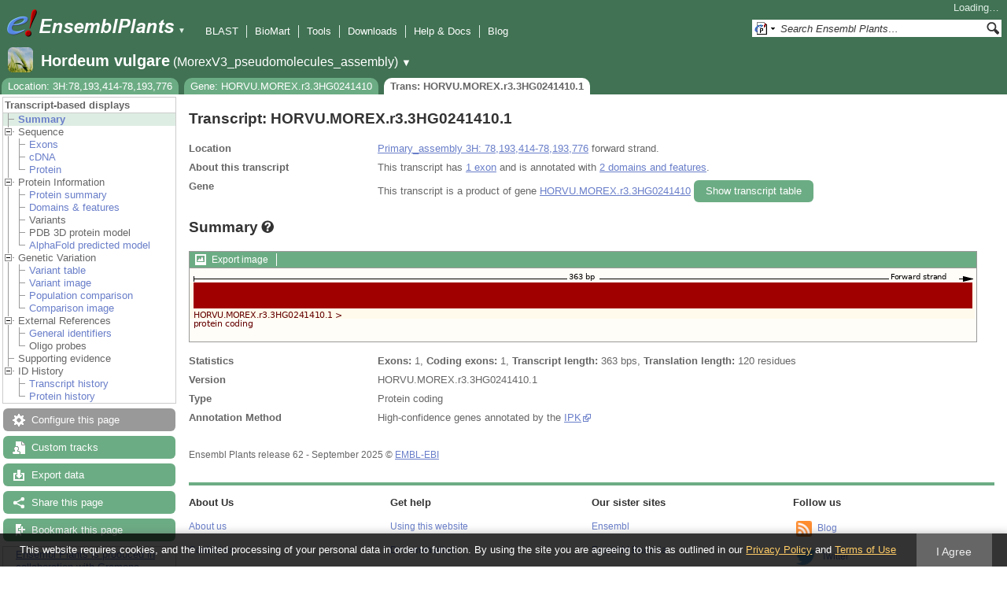

--- FILE ---
content_type: text/html; charset=utf-8
request_url: http://plants.ensembl.org/Hordeum_vulgare/Transcript/Summary?db=core;g=HORVU.MOREX.r3.3HG0241410;r=3H:78193414-78193776;t=HORVU.MOREX.r3.3HG0241410.1
body_size: 9740
content:
<!DOCTYPE html>
<html lang="en-gb">

<head>
  <title>Transcript: HORVU.MOREX.r3.3HG0241410.1 - Summary - Hordeum_vulgare - Ensembl Genomes 62</title>

<!--[if lte IE 7]><link rel="stylesheet" type="text/css" media="all" href="/minified/aa999eaf631422ff8eb4e37445688b8e.ie7.css"/><![endif]--><!--[if gt IE 7]><link rel="stylesheet" type="text/css" media="all" href="/minified/aa999eaf631422ff8eb4e37445688b8e.css"/><![endif]--><!--[if !IE]><!--><link rel="stylesheet" type="text/css" media="all" href="/minified/aa999eaf631422ff8eb4e37445688b8e.css"/><!--<![endif]--><!--[if lte IE 7]><link rel="stylesheet" type="text/css" media="all" href="/minified/3b383ff7e990ce2d345e77e49c16494a.image.ie7.css"/><![endif]--><!--[if gt IE 7]><link rel="stylesheet" type="text/css" media="all" href="/minified/3b383ff7e990ce2d345e77e49c16494a.image.css"/><![endif]--><!--[if !IE]><!--><link rel="stylesheet" type="text/css" media="all" href="/minified/3b383ff7e990ce2d345e77e49c16494a.image.css"/><!--<![endif]-->
  <link href="/i/ensembl-favicon.png" rel="icon" type="image/png" />
  <link href="/apple-touch-icon.png" rel="apple-touch-icon" type="image/png" />
  <link type="application/opensearchdescription+xml" title="Ensembl (All)" href="//plants.ensembl.org/opensearch/all.xml" rel="search" />
  <link type="application/opensearchdescription+xml" title="Ensembl (H.vul)" rel="search" href="//plants.ensembl.org/opensearch/Hordeum_vulgare.xml" />

  <meta name="description" content="Ensembl Plants is a genome-centric portal for plant species of scientific interest" />
<meta name="viewport" content="target-densitydpi=device-dpi, width=device-width, initial-scale=1.0, maximum-scale=2.0, user-scalable=yes" />
<script>var prefetch = [];</script>
<script defer type="text/javascript" src="/minified/0e0ff964925f1d7db5eba8a8b0f27a7e.js"></script>
<script defer type="text/javascript" src="/minified/ae9086bfd03b78e8b917e538f4f01749.js"></script>

</head>
<body id="ensembl-webpage" data-pace="2" class="mac">

  <div id="min_width_container">
    <div id="min_width_holder">
    
    <!-- Announcement Banner -->    
        
    <!-- /Announcement Banner -->

      <div id="masthead" class="js_panel bar_and_tabs">
        <input type="hidden" class="panel_type" value="Masthead" />
        <div class="logo_holder"><a href="/"><img src="/i/e.png" alt="Ensembl Genomes Home" title="Ensembl Genomes Home" class="print_hide" style="width:43px;height:40px" /></a><a href="/"><img src="/i/ensemblPlants.png" alt="Ensembl Plants Home" title="Ensembl Plants Home" class="print_hide" style="width:173px;height:40px" /></a><img src="/i/e-ensembl_print.gif" alt="Ensembl Plants Home" title="Ensembl Plants Home" class="screen_hide_inline" style="width:173px;height:40px" />
    <span class="print_hide">
      <span id="site_menu_button">&#9660;</span>
      <ul id="site_menu" style="display:none">
        <li><a href="http://www.ensemblgenomes.org">Ensembl Genomes</a></li>
        <li><a href="http://bacteria.ensembl.org">Ensembl Bacteria</a></li>
        <li><a href="http://protists.ensembl.org">Ensembl Protists</a></li>
        <li><a href="http://fungi.ensembl.org">Ensembl Fungi</a></li>
        <li><a href="http://plants.ensembl.org">Ensembl Plants</a></li>
        <li><a href="http://metazoa.ensembl.org">Ensembl Metazoa</a></li>
        <li><a href="http://www.ensembl.org">Ensembl (vertebrates)</a></li>
      </ul>
    </span>
  </div>
        <div class="mh print_hide">
          <div class="account_holder"><div class="_account_holder"><div class="account-loading">Loading&hellip;</div><form action="/Ajax/accounts_dropdown"></form></div></div>
          <div class="tools_holder"><ul class="tools"><li><a class="constant" href="/Hordeum_vulgare/Tools/Blast?g=HORVU.MOREX.r3.3HG0241410;r=3H:78193414-78193776;t=HORVU.MOREX.r3.3HG0241410.1">BLAST</a></li><li><a class="constant" href="/biomart/martview">BioMart</a></li><li><a class="constant" href="/tools.html">Tools</a></li><li><a class="constant" href="/info/data/ftp/index.html">Downloads</a></li><li><a class="constant" href="/info/">Help &amp; Docs</a></li><li class="last"><a class="constant" target="_blank" href="http://www.ensembl.info">Blog</a></li></ul><div class="more"><a href="#">More <span class="arrow">&#9660;</span></a></div></div>
          <div class="search_holder print_hide">
    <div id="searchPanel" class="js_panel">
      <input type="hidden" class="panel_type" value="SearchBox" />
      <form action="/Hordeum_vulgare/Psychic">
        <div class="search print_hide">
          <div class="sites button">
            <img class="search_image no-sprite badge-16" src="/i/search/ensemblunit.gif" alt="" />
            <img src="/i/search/down.gif" style="width:7px" alt="" />
            <input type="hidden" name="site" value="ensemblunit" />
          </div>
          <div>
            <label class="hidden" for="se_q">Search terms</label>
            <input class="query inactive" id="se_q" type="text" name="q" value="Search Ensembl Plants&hellip;" data-role="none" onkeydown="if (event.keyCode == 13) { $(this).closest('form').submit(); return false; }" />
          </div>
          <div class="button"><img src="/i/16/search.png" alt="Search&nbsp;&raquo;" onClick="$(this).closest('form').submit()" /></div>
        </div>
        <div class="site_menu hidden">
          <div class="ensemblthis"><img class="no-sprite" src="/i/search/ensembl.gif" class="badge-16" alt="Search Hordeum vulgare"/>Search Hordeum vulgare<input type="hidden" value="Search Hordeum vulgare&hellip;" /></div>
<div class="ensemblunit"><img class="no-sprite" src="/i/search/ensemblunit.gif" class="badge-16" alt="Search Ensembl Plants"/>Search Ensembl Plants<input type="hidden" value="Search Ensembl Plants&hellip;" /></div>
<div class="ensembl_genomes"><img class="no-sprite" src="/i/search/ensembl_genomes.gif" class="badge-16" alt="Search Ensembl Genomes"/>Search Ensembl Genomes<input type="hidden" value="Search Ensembl Genomes&hellip;" /></div>
<div class="ensembl_all"><img class="no-sprite" src="/i/search/ensembl.gif" class="badge-16" alt="Search all species"/>Search all species<input type="hidden" value="Search all species&hellip;" /></div>
<div class="ebi"><img class="no-sprite" src="/i/search/ebi.gif" class="badge-16" alt="Search EBI"/>Search EBI<input type="hidden" value="Search EBI&hellip;" /></div>

        </div>
      </form>
    </div>
  </div>
        </div>
  
        <div class="spbar_holder"><span class="header"><a href="/Hordeum_vulgare/Info/Index?db=core;g=HORVU.MOREX.r3.3HG0241410;r=3H:78193414-78193776;t=HORVU.MOREX.r3.3HG0241410.1"><img src="/i/species/Hordeum_vulgare.png" class="badge-32"><span class="species">Hordeum vulgare</span> <span class="more">(MorexV3_pseudomolecules_assembly)</span></a></span> <span class="dropdown"><a class="toggle species" href="#" rel="species">&#9660;</a></span> <div class="dropdown species"><h4>Favourite species</h4><ul><li><a class="constant" href="/Arabidopsis_thaliana/Info/Index">Arabidopsis thaliana</a></li><li><a class="constant" href="/Oryza_sativa/Info/Index">Oryza sativa Japonica Group</a></li><li><a class="constant" href="/Triticum_aestivum/Info/Index">Triticum aestivum</a></li><li><a class="constant" href="/Hordeum_vulgare/Info/Index">Hordeum vulgare</a></li><li><a class="constant" href="/Zea_mays/Info/Index">Zea mays</a></li><li><a class="constant" href="/Physcomitrium_patens/Info/Index">Physcomitrium patens</a></li></ul><div style="clear: both;padding:1px 0;background:none"></div><h4>All species</h4><ul><li><a class="constant" href="/Actinidia_chinensis/Info/Index">Actinidia chinensis</a></li><li><a class="constant" href="/Aegilops_tauschii/Info/Index">Aegilops tauschii</a></li><li><a class="constant" href="/Aegilops_umbellulata/Info/Index">Aegilops umbellulata</a></li><li><a class="constant" href="/Amborella_trichopoda/Info/Index">Amborella trichopoda</a></li><li><a class="constant" href="/Ananas_comosus/Info/Index">Ananas comosus</a></li><li><a class="constant" href="/Arabidopsis_halleri/Info/Index">Arabidopsis halleri</a></li><li><a class="constant" href="/Arabidopsis_lyrata/Info/Index">Arabidopsis lyrata</a></li><li><a class="constant" href="/Arabidopsis_thaliana/Info/Index">Arabidopsis thaliana</a></li><li><a class="constant" href="/Arabis_alpina/Info/Index">Arabis alpina</a></li><li><a class="constant" href="/Arachis_hypogaea/Info/Index">Arachis hypogaea</a></li><li><a class="constant" href="/Asparagus_officinalis/Info/Index">Asparagus officinalis</a></li><li><a class="constant" href="/Avena_atlantica_cc7277/Info/Index">Avena atlantica CC7277</a></li><li><a class="constant" href="/Avena_eriantha_byu132/Info/Index">Avena eriantha BYU132</a></li><li><a class="constant" href="/Avena_insularis_byu209/Info/Index">Avena insularis BYU209</a></li><li><a class="constant" href="/Avena_longiglumis_cn58138/Info/Index">Avena longiglumis CN58138</a></li><li><a class="constant" href="/Avena_sativa_OT3098/Info/Cultivars">Avena sativa OT3098 cultivars</a></li><li><a class="constant" href="/Beta_vulgaris/Info/Index">Beta vulgaris</a></li><li><a class="constant" href="/Brachypodium_distachyon/Info/Index">Brachypodium distachyon</a></li><li><a class="constant" href="/Brassica_juncea/Info/Index">Brassica juncea</a></li><li><a class="constant" href="/Brassica_napus/Info/Index">Brassica napus</a></li><li><a class="constant" href="/Brassica_oleracea/Info/Index">Brassica oleracea</a></li><li><a class="constant" href="/Brassica_rapa_ro18/Info/Cultivars">Brassica rapa R-o-18 cultivars</a></li><li><a class="constant" href="/Cajanus_cajan/Info/Index">Cajanus cajan (pigeon pea) - GCA_000340665.1</a></li><li><a class="constant" href="/Camelina_sativa/Info/Index">Camelina sativa</a></li><li><a class="constant" href="/Cannabis_sativa_female/Info/Index">Cannabis sativa female</a></li><li><a class="constant" href="/Capsicum_annuum/Info/Index">Capsicum annuum</a></li><li><a class="constant" href="/Chara_braunii/Info/Index">Chara braunii</a></li><li><a class="constant" href="/Chenopodium_quinoa/Info/Index">Chenopodium quinoa</a></li><li><a class="constant" href="/Chlamydomonas_reinhardtii/Info/Index">Chlamydomonas reinhardtii</a></li><li><a class="constant" href="/Chondrus_crispus/Info/Index">Chondrus crispus</a></li><li><a class="constant" href="/Citrullus_lanatus/Info/Index">Citrullus lanatus</a></li><li><a class="constant" href="/Citrus_clementina/Info/Index">Citrus clementina</a></li><li><a class="constant" href="/Coffea_canephora/Info/Index">Coffea canephora</a></li><li><a class="constant" href="/Corchorus_capsularis/Info/Index">Corchorus capsularis</a></li><li><a class="constant" href="/Corylus_avellana/Info/Index">Corylus avellana</a></li><li><a class="constant" href="/Corymbia_citriodora/Info/Index">Corymbia citriodora</a></li><li><a class="constant" href="/Cucumis_melo/Info/Index">Cucumis melo</a></li><li><a class="constant" href="/Cucumis_sativus/Info/Index">Cucumis sativus</a></li><li><a class="constant" href="/Cyanidioschyzon_merolae/Info/Index">Cyanidioschyzon merolae</a></li><li><a class="constant" href="/Cynara_cardunculus/Info/Index">Cynara cardunculus</a></li><li><a class="constant" href="/Daucus_carota/Info/Index">Daucus carota</a></li><li><a class="constant" href="/Digitaria_exilis/Info/Index">Digitaria exilis</a></li><li><a class="constant" href="/Dioscorea_rotundata/Info/Index">Dioscorea rotundata</a></li><li><a class="constant" href="/Echinochloa_crusgalli/Info/Index">Echinochloa crus-galli</a></li><li><a class="constant" href="/Eragrostis_curvula/Info/Index">Eragrostis curvula</a></li><li><a class="constant" href="/Eragrostis_tef/Info/Index">Eragrostis tef</a></li><li><a class="constant" href="/Eucalyptus_grandis/Info/Index">Eucalyptus grandis</a></li><li><a class="constant" href="/Eutrema_salsugineum/Info/Index">Eutrema salsugineum</a></li><li><a class="constant" href="/Ficus_carica/Info/Index">Ficus carica</a></li><li><a class="constant" href="/Fraxinus_excelsior/Info/Index">Fraxinus excelsior</a></li><li><a class="constant" href="/Galdieria_sulphuraria/Info/Index">Galdieria sulphuraria</a></li><li><a class="constant" href="/Glycine_max/Info/Index">Glycine max</a></li><li><a class="constant" href="/Glycine_soja/Info/Index">Glycine soja (Wild soybean)</a></li><li><a class="constant" href="/Gossypium_raimondii/Info/Index">Gossypium raimondii</a></li><li><a class="constant" href="/Helianthus_annuus/Info/Index">Helianthus annuus</a></li><li><a class="constant" href="/Hordeum_vulgare/Info/Cultivars">Hordeum vulgare cultivars</a></li><li><a class="constant" href="/Ipomoea_triloba/Info/Index">Ipomoea triloba</a></li><li><a class="constant" href="/Juglans_regia/Info/Index">Juglans regia</a></li><li><a class="constant" href="/Kalanchoe_fedtschenkoi/Info/Index">Kalanchoe fedtschenkoi</a></li><li><a class="constant" href="/Lablab_purpureus_GCA_030347555.1cm/Info/Index">Lablab purpureus Natoba</a></li><li><a class="constant" href="/Lactuca_sativa/Info/Index">Lactuca sativa</a></li><li><a class="constant" href="/Lathyrus_sativus/Info/Index">Lathyrus sativus</a></li><li><a class="constant" href="/Leersia_perrieri/Info/Index">Leersia perrieri</a></li><li><a class="constant" href="/Lolium_perenne/Info/Index">Lolium perenne</a></li><li><a class="constant" href="/Lupinus_angustifolius/Info/Index">Lupinus angustifolius</a></li><li><a class="constant" href="/Malus_domestica_golden/Info/Index">Malus domestica Golden</a></li><li><a class="constant" href="/Manihot_esculenta/Info/Index">Manihot esculenta</a></li><li><a class="constant" href="/Marchantia_polymorpha/Info/Index">Marchantia polymorpha</a></li><li><a class="constant" href="/Medicago_truncatula/Info/Index">Medicago truncatula</a></li><li><a class="constant" href="/Musa_acuminata/Info/Index">Musa acuminata</a></li><li><a class="constant" href="/Nicotiana_attenuata/Info/Index">Nicotiana attenuata</a></li><li><a class="constant" href="/Nymphaea_colorata/Info/Index">Nymphaea colorata</a></li><li><a class="constant" href="/Olea_europaea_sylvestris/Info/Index">Olea europaea var. sylvestris</a></li><li><a class="constant" href="/Olea_europaea/Info/Varieties">Olea europaea varieties</a></li><li><a class="constant" href="/Oryza_barthii/Info/Index">Oryza barthii</a></li><li><a class="constant" href="/Oryza_brachyantha/Info/Index">Oryza brachyantha</a></li><li><a class="constant" href="/Oryza_glaberrima/Info/Index">Oryza glaberrima</a></li><li><a class="constant" href="/Oryza_glumipatula/Info/Index">Oryza glumipatula</a></li><li><a class="constant" href="/Oryza_longistaminata/Info/Index">Oryza longistaminata</a></li><li><a class="constant" href="/Oryza_meridionalis/Info/Index">Oryza meridionalis</a></li><li><a class="constant" href="/Oryza_nivara/Info/Index">Oryza nivara</a></li><li><a class="constant" href="/Oryza_punctata/Info/Index">Oryza punctata</a></li><li><a class="constant" href="/Oryza_rufipogon/Info/Index">Oryza rufipogon</a></li><li><a class="constant" href="/Oryza_indica/Info/Index">Oryza sativa Indica Group</a></li><li><a class="constant" href="/Oryza_sativa/Info/Index">Oryza sativa Japonica Group</a></li><li><a class="constant" href="/Oryza_sativa/Info/Cultivars">Oryza sativa Japonica Group cultivars</a></li><li><a class="constant" href="/Ostreococcus_lucimarinus/Info/Index">Ostreococcus lucimarinus</a></li><li><a class="constant" href="/Panicum_hallii/Info/Index">Panicum hallii HAL2</a></li><li><a class="constant" href="/Panicum_hallii/Info/Ecotypes">Panicum hallii HAL2 ecotypes</a></li><li><a class="constant" href="/Papaver_somniferum/Info/Index">Papaver somniferum</a></li><li><a class="constant" href="/Phaseolus_vulgaris/Info/Index">Phaseolus vulgaris</a></li><li><a class="constant" href="/Physcomitrium_patens/Info/Index">Physcomitrium patens</a></li><li><a class="constant" href="/Pistacia_vera/Info/Index">Pistacia vera</a></li><li><a class="constant" href="/Pisum_sativum/Info/Index">Pisum sativum</a></li><li><a class="constant" href="/Pisum_sativum_GCA_024323335.2gb/Info/Index">Pisum sativum Garden pea</a></li><li><a class="constant" href="/Pisum_sativum_GCA_964186695.1gb/Info/Index">Pisum sativum JI2822</a></li><li><a class="constant" href="/Populus_trichocarpa/Info/Index">Populus trichocarpa</a></li><li><a class="constant" href="/Prunus_avium/Info/Index">Prunus avium</a></li><li><a class="constant" href="/Prunus_dulcis/Info/Index">Prunus dulcis</a></li><li><a class="constant" href="/Prunus_persica/Info/Index">Prunus persica</a></li><li><a class="constant" href="/Quercus_lobata/Info/Index">Quercus lobata</a></li><li><a class="constant" href="/Quercus_suber/Info/Index">Quercus suber</a></li><li><a class="constant" href="/Rosa_chinensis/Info/Index">Rosa chinensis</a></li><li><a class="constant" href="/Saccharum_spontaneum/Info/Index">Saccharum spontaneum</a></li><li><a class="constant" href="/Secale_cereale/Info/Index">Secale cereale</a></li><li><a class="constant" href="/Selaginella_moellendorffii/Info/Index">Selaginella moellendorffii</a></li><li><a class="constant" href="/Sesamum_indicum/Info/Index">Sesamum indicum</a></li><li><a class="constant" href="/Setaria_italica/Info/Index">Setaria italica</a></li><li><a class="constant" href="/Setaria_viridis/Info/Index">Setaria viridis</a></li><li><a class="constant" href="/Solanum_lycopersicum/Info/Index">Solanum lycopersicum</a></li><li><a class="constant" href="/Solanum_tuberosum/Info/Cultivars">Solanum tuberosum cultivars</a></li><li><a class="constant" href="/Sorghum_bicolor/Info/Index">Sorghum bicolor</a></li><li><a class="constant" href="/Sphenostylis_stenocarpa/Info/Index">Sphenostylis stenocarpa</a></li><li><a class="constant" href="/Theobroma_cacao/Info/Index">Theobroma cacao Matina 1-6</a></li><li><a class="constant" href="/Theobroma_cacao/Info/Cultivars">Theobroma cacao Matina 1-6 cultivars</a></li><li><a class="constant" href="/Trifolium_pratense/Info/Index">Trifolium pratense</a></li><li><a class="constant" href="/Triticum_aestivum/Info/Index">Triticum aestivum</a></li><li><a class="constant" href="/Triticum_aestivum/Info/Cultivars">Triticum aestivum cultivars</a></li><li><a class="constant" href="/Triticum_dicoccoides/Info/Index">Triticum dicoccoides</a></li><li><a class="constant" href="/Triticum_spelta/Info/Index">Triticum spelta</a></li><li><a class="constant" href="/Triticum_timopheevii/Info/Index">Triticum timopheevii</a></li><li><a class="constant" href="/Triticum_turgidum/Info/Index">Triticum turgidum</a></li><li><a class="constant" href="/Triticum_urartu/Info/Index">Triticum urartu</a></li><li><a class="constant" href="/Vicia_faba/Info/Index">Vicia faba</a></li><li><a class="constant" href="/Vigna_angularis/Info/Index">Vigna angularis</a></li><li><a class="constant" href="/Vigna_radiata/Info/Index">Vigna radiata</a></li><li><a class="constant" href="/Vigna_unguiculata/Info/Index">Vigna unguiculata</a></li><li><a class="constant" href="/Vitis_vinifera/Info/Index">Vitis vinifera</a></li><li><a class="constant" href="/Zea_mays/Info/Index">Zea mays</a></li></ul></div></div>
        <div class="tabs_holder print_hide"><ul class="tabs"><li class="location short_tab" style="display:none"><span class="dropdown empty"><a href="/Hordeum_vulgare/Location/View?db=core;g=HORVU.MOREX.r3.3HG0241410;r=3H:78193414-78193776;t=HORVU.MOREX.r3.3HG0241410.1" title="Location: 3H:78,193,414-78,193,776">Location</a><a class="toggle" href="#" rel="location" style="display:none">&#9660;</a></span></li><li class="gene short_tab" style="display:none"><a href="/Hordeum_vulgare/Gene/Summary?db=core;g=HORVU.MOREX.r3.3HG0241410;r=3H:78193414-78193776;t=HORVU.MOREX.r3.3HG0241410.1" title="Gene: HORVU.MOREX.r3.3HG0241410">Gene</a></li><li class="transcript active short_tab" style="display:none"><a href="/Hordeum_vulgare/Transcript/Summary?db=core;g=HORVU.MOREX.r3.3HG0241410;r=3H:78193414-78193776;t=HORVU.MOREX.r3.3HG0241410.1" title="Trans: HORVU.MOREX.r3.3HG0241410.1">Trans</a></li><li class="tools hidden short_tab" style="display:none"><span class="dropdown"><a href="/Hordeum_vulgare/Tools/Summary" title="Jobs">Jobs</a><a class="toggle" href="#" rel="tools">&#9660;</a></span></li><li class="location long_tab" style="display:block"><span class="dropdown empty"><a href="/Hordeum_vulgare/Location/View?db=core;g=HORVU.MOREX.r3.3HG0241410;r=3H:78193414-78193776;t=HORVU.MOREX.r3.3HG0241410.1">Location: 3H:78,193,414-78,193,776</a><a class="toggle" href="#" rel="location" style="display:none">&#9660;</a></span></li><li class="gene long_tab" style="display:block"><a href="/Hordeum_vulgare/Gene/Summary?db=core;g=HORVU.MOREX.r3.3HG0241410;r=3H:78193414-78193776;t=HORVU.MOREX.r3.3HG0241410.1">Gene: HORVU.MOREX.r3.3HG0241410</a></li><li class="transcript active long_tab" style="display:block"><a href="/Hordeum_vulgare/Transcript/Summary?db=core;g=HORVU.MOREX.r3.3HG0241410;r=3H:78193414-78193776;t=HORVU.MOREX.r3.3HG0241410.1">Trans: HORVU.MOREX.r3.3HG0241410.1</a></li><li class="tools hidden long_tab" style="display:block"><span class="dropdown"><a href="/Hordeum_vulgare/Tools/Summary">Jobs</a><a class="toggle" href="#" rel="tools">&#9660;</a></span></li></ul>
    <div class="dropdown history location">
      <h4>Recent locations</h4>
      <ul class="recent"><li><a class="constant clear_history bold" href="/Account/ClearHistory?object=Location">Clear history</a></li></ul>
    </div></div>
        
      </div>

      <div id="main_holder">
      
      <div id="page_nav_wrapper">
        <div id="page_nav" class="nav print_hide js_panel floating">
          
    <input type="hidden" class="panel_type" value="LocalContext" />
    <div class="header">Transcript-based displays</div>
    <ul class="local_context"><li class="active top_level"><img src="/i/leaf.gif" alt="" /><a class="Summary" title="Summary" href="/Hordeum_vulgare/Transcript/Summary?db=core;g=HORVU.MOREX.r3.3HG0241410;r=3H:78193414-78193776;t=HORVU.MOREX.r3.3HG0241410.1">Summary</a></li><li class="parent top_level"><img class="toggle Sequence" src="/i/open.gif" alt="" /><span class="disabled">Sequence</span><ul><li class=""><img alt="" src="/i/leaf.gif" /><a title="Exons" class="Exons" href="/Hordeum_vulgare/Transcript/Exons?db=core;g=HORVU.MOREX.r3.3HG0241410;r=3H:78193414-78193776;t=HORVU.MOREX.r3.3HG0241410.1">Exons</a></li><li class=""><img src="/i/leaf.gif" alt="" /><a class="cDNA" title="cDNA" href="/Hordeum_vulgare/Transcript/Sequence_cDNA?db=core;g=HORVU.MOREX.r3.3HG0241410;r=3H:78193414-78193776;t=HORVU.MOREX.r3.3HG0241410.1">cDNA</a></li><li class="last"><img alt="" src="/i/leaf.gif" /><a title="Protein" class="Protein" href="/Hordeum_vulgare/Transcript/Sequence_Protein?db=core;g=HORVU.MOREX.r3.3HG0241410;r=3H:78193414-78193776;t=HORVU.MOREX.r3.3HG0241410.1">Protein</a></li></ul></li><li class="parent top_level"><img class="Protein_Information toggle" src="/i/open.gif" alt="" /><span class="disabled">Protein Information</span><ul><li class=""><img src="/i/leaf.gif" alt="" /><a title="Protein summary" class="Protein_summary" href="/Hordeum_vulgare/Transcript/ProteinSummary?db=core;g=HORVU.MOREX.r3.3HG0241410;r=3H:78193414-78193776;t=HORVU.MOREX.r3.3HG0241410.1">Protein summary</a></li><li class=""><div></div><img src="/i/leaf.gif" alt="" /><a class="Domains_&_features" title="Domains &amp; features" href="/Hordeum_vulgare/Transcript/Domains?db=core;g=HORVU.MOREX.r3.3HG0241410;r=3H:78193414-78193776;t=HORVU.MOREX.r3.3HG0241410.1">Domains &amp; features</a></li><li class=""><img alt="" src="/i/leaf.gif" /><span class="disabled">Variants</span></li><li class=""><img alt="" src="/i/leaf.gif" /><span class="disabled">PDB 3D protein model</span></li><li class="last"><img alt="" src="/i/leaf.gif" /><a href="/Hordeum_vulgare/Transcript/AFDB?db=core;g=HORVU.MOREX.r3.3HG0241410;r=3H:78193414-78193776;t=HORVU.MOREX.r3.3HG0241410.1" class="AlphaFold_predicted_model" title="AlphaFold predicted model">AlphaFold predicted model</a></li></ul></li><li class="top_level parent"><img class="Genetic_Variation toggle" src="/i/open.gif" alt="" /><span class="disabled">Genetic Variation</span><ul><li class=""><img src="/i/leaf.gif" alt="" /><a href="/Hordeum_vulgare/Transcript/Variation_Transcript/Table?db=core;g=HORVU.MOREX.r3.3HG0241410;r=3H:78193414-78193776;t=HORVU.MOREX.r3.3HG0241410.1" class="Variant_table" title="Variant table">Variant table</a></li><li class=""><img alt="" src="/i/leaf.gif" /><a href="/Hordeum_vulgare/Transcript/Variation_Transcript/Image?db=core;g=HORVU.MOREX.r3.3HG0241410;r=3H:78193414-78193776;t=HORVU.MOREX.r3.3HG0241410.1" class="Variant_image" title="Variant image">Variant image</a></li><li class=""><img alt="" src="/i/leaf.gif" /><a class="Population_comparison" title="Population comparison" href="/Hordeum_vulgare/Transcript/Population?db=core;g=HORVU.MOREX.r3.3HG0241410;r=3H:78193414-78193776;t=HORVU.MOREX.r3.3HG0241410.1">Population comparison</a></li><li class="last"><img src="/i/leaf.gif" alt="" /><a href="/Hordeum_vulgare/Transcript/Population/Image?db=core;g=HORVU.MOREX.r3.3HG0241410;r=3H:78193414-78193776;t=HORVU.MOREX.r3.3HG0241410.1" title="Comparison image" class="Comparison_image">Comparison image</a></li></ul></li><li class="parent top_level"><img alt="" class="External_References toggle" src="/i/open.gif" /><span class="disabled">External References</span><ul><li class=""><div></div><div></div><img alt="" src="/i/leaf.gif" /><a href="/Hordeum_vulgare/Transcript/Similarity?db=core;g=HORVU.MOREX.r3.3HG0241410;r=3H:78193414-78193776;t=HORVU.MOREX.r3.3HG0241410.1" title="General identifiers" class="General_identifiers">General identifiers</a></li><li class="last"><img src="/i/leaf.gif" alt="" /><span class="disabled">Oligo probes</span></li></ul></li><li class="top_level"><div></div><img src="/i/leaf.gif" alt="" /><span class="disabled">Supporting evidence</span></li><li class="parent top_level last"><img alt="" class="toggle ID_History" src="/i/open.gif" /><span class="disabled">ID History</span><ul><li class=""><img src="/i/leaf.gif" alt="" /><a href="/Hordeum_vulgare/Transcript/Idhistory?db=core;g=HORVU.MOREX.r3.3HG0241410;r=3H:78193414-78193776;t=HORVU.MOREX.r3.3HG0241410.1" title="Transcript history" class="Transcript_history">Transcript history</a></li><li class="last"><img alt="" src="/i/leaf.gif" /><a href="/Hordeum_vulgare/Transcript/Idhistory/Protein?db=core;g=HORVU.MOREX.r3.3HG0241410;r=3H:78193414-78193776;t=HORVU.MOREX.r3.3HG0241410.1" class="Protein_history" title="Protein history">Protein history</a></li></ul></li></ul>
          <div class="tool_buttons"><p class="disabled config" title="There are no options for this page">Configure this page</p><p><a href="/Hordeum_vulgare/UserData/ManageData?time=1768719977" class="modal_link data" rel="modal_user_data">Custom tracks</a></p><p><a href="/Hordeum_vulgare/Export/Configure/Transcript?db=core;g=HORVU.MOREX.r3.3HG0241410;r=3H:78193414-78193776;t=HORVU.MOREX.r3.3HG0241410.1" class="modal_link export">Export data</a></p><p><a href="/Hordeum_vulgare/Share/Transcript/Summary?create=1;time=1768719977" class="share">Share this page</a></p><p><a href="/Multi/Account/Login?then=/Multi/Account/Bookmark/Add%3Fdescription%3DTranscript: HORVU.MOREX.r3.3HG0241410.1 - Summary - Hordeum_vulgare - Ensembl Genomes 62%3Burl%3D//plants.ensembl.org/Hordeum_vulgare/Transcript/Summary%253Fdb%253Dcore%253Bg%253DHORVU.MOREX.r3.3HG0241410%253Br%253D3H:78193414-78193776%253Bt%253DHORVU.MOREX.r3.3HG0241410.1" class="modal_link bookmark">Bookmark this page</a></p></div>
          
      <div>
        <ul>
          <li style="list-style:none"><a href="/info/about/collaborations/gramene.html">Ensembl Plants is produced in collaboration with Gramene</a></li>
        </ul>
      </div>
    
          <p class="invisible">.</p>
        </div>
      </div>
    

      <div id="main">
          
          
          
    <div class="panel js_panel">
      <input type="hidden" class="panel_type" value="Content" />
      
        <div class="nav-heading">
          <h1 class="summary-heading">Transcript: HORVU.MOREX.r3.3HG0241410.1</h1>
          <p class="invisible">.</p>
        </div>
        <div class="content"><div class="summary_panel"><div class="twocol"><div class="row"><div class="lhs">Location</div><div class="rhs"><p><a href="/Hordeum_vulgare/Location/View?db=core;g=HORVU.MOREX.r3.3HG0241410;r=3H:78193414-78193776;t=HORVU.MOREX.r3.3HG0241410.1" class="constant dynamic-link">Primary_assembly 3H: 78,193,414-78,193,776</a> forward strand.</p></div></div><div class="row"><div class="lhs">About this transcript</div><div class="rhs"><p>This transcript has <a class="dynamic-link" href="/Hordeum_vulgare/Transcript/Exons?db=core;g=HORVU.MOREX.r3.3HG0241410;r=3H:78193414-78193776;t=HORVU.MOREX.r3.3HG0241410.1">1 exon</a> and is annotated with <a class="dynamic-link" href="/Hordeum_vulgare/Transcript/Domains?db=core;g=HORVU.MOREX.r3.3HG0241410;r=3H:78193414-78193776;t=HORVU.MOREX.r3.3HG0241410.1">2 domains and features</a>.</p></div></div><div class="row"><div class="lhs">Gene</div><div class="rhs"><p>This transcript is a product of gene <a href="/Hordeum_vulgare/Gene/Summary?db=core;g=HORVU.MOREX.r3.3HG0241410;r=3H:78193414-78193776;t=HORVU.MOREX.r3.3HG0241410.1">HORVU.MOREX.r3.3HG0241410</a> <a rel="transcripts_table" class="button toggle no_img _slide_toggle set_cookie closed" href="#" title="Click to toggle the transcript table">
    <span class="closed">Show transcript table</span><span class="open">Hide transcript table</span>
    </a></div></div></div><div class="transcripts_table">
    <table id="transcripts_table"  class="ss fixed_width data_table toggle_table exportable hide" style="width: auto" cellpadding="0" cellspacing="0">
      <thead><tr class="ss_header"><th class="sort_string" title="Name">Name</th><th class="sort_html" title="Transcript ID">Transcript ID</th><th class="sort_numeric" title="Length in base pairs">bp</th><th class="sort_html_numeric" title="Protein length in amino acids">Protein</th><th class="sort_html" title="Translation ID">Translation ID</th><th class="sort_html" title="Biotype" style="text-align:left">Biotype</th><th class="_ht sort_html" title="The UniProt identifier that matches to the Ensembl transcript. This may be a UniProt protein isoform and will have a number suffix, or may just refer to a UniProt entry.">UniProt</th><th class="_ht sort_html" title="&lt;a href=&quot;/info/genome/genebuild/transcript_quality_tags.html&quot; target=&quot;_blank&quot;&gt;Tags&lt;/a&gt;">Flags</th></tr></thead>
      <tbody><tr class="active"><td>-</td><td><a href="/Hordeum_vulgare/Transcript/Summary?db=core;g=HORVU.MOREX.r3.3HG0241410;r=3H:78193414-78193776;t=HORVU.MOREX.r3.3HG0241410.1">HORVU.MOREX.r3.3HG0241410.1</a></td><td>363</td><td><a href="/Hordeum_vulgare/Transcript/ProteinSummary?db=core;g=HORVU.MOREX.r3.3HG0241410;r=3H:78193414-78193776;t=HORVU.MOREX.r3.3HG0241410.1" title="View protein">120aa</a></td><td><a href="/Hordeum_vulgare/Transcript/ProteinSummary?db=core;g=HORVU.MOREX.r3.3HG0241410;r=3H:78193414-78193776;t=HORVU.MOREX.r3.3HG0241410.1" title="View protein">HORVU.MOREX.r3.3HG0241410.1.CDS1</a></td><td style="text-align:left"><div class="coltab"><span class="coltab-tab" style="background-color:#a00000;">&nbsp;</span><div class="coltab-text"><span class="ht _ht"><span class="_ht_tip hidden">Gene/transcipt that contains an open reading frame (ORF).</span>Protein coding</span></div></div></td><td><a href="http://www.uniprot.org/uniprot/A0A8I7B9C5" rel="external" class="constant">A0A8I7B9C5</a> </td><td><span class='ts_flag'><span class="ht _ht"><span class="_ht_tip hidden">A single transcript chosen for a gene which is the most conserved, most highly expressed, has the longest coding sequence and is represented in other key resources, such as NCBI and UniProt. This is defined in detail on http://www.ensembl.org/info/genome/genebuild/canonical.html</span>Ensembl Canonical</span><span class='hidden export'>, </span></span></td></tr></tbody>
    </table>
    <div class="data_table_config"><input type="hidden" name="code" value="Summary::transcripts_table" /><input type="hidden" name="hiddenColumns" value="[&quot;4&quot;]" /><input type="hidden" name="bPaginate" value="false" /><input type="hidden" name="oSearch" value="{&quot;bSmart&quot;:&quot;false&quot;,&quot;sSearch&quot;:&quot;&quot;,&quot;bRegex&quot;:&quot;false&quot;}" /><input type="hidden" name="asStripClasses" value="[&quot;&quot;,&quot;&quot;]" /><input type="hidden" name="expopts" value="[]" /></div>
  
      <form class="data_table_export" action="/Ajax/table_export" method="post">
        <input type="hidden" name="filename" value="transcripts-Summary-Hordeum_vulgare_Transcript_Summary_HORVU.MOREX.r3.3HG0241410.1" />
        <input type="hidden" class="data" name="data" value="" />
        <input type="hidden" name="expopts" value="[]" />
      </form>
    </div></div></div><p class="invisible">.</p>
      
    </div>
  
    <div class="panel js_panel">
      <input type="hidden" class="panel_type" value="Content" />
      
        <div class="nav-heading">
          <h1 class="caption"> <a href="/Help/View?id=151" class="popup constant help-header _ht" title="Click for help (opens in new window)"><span>Summary<span class="sprite help_icon"></span></span></a></h1>
          <p class="invisible">.</p>
        </div>
        <div class="content"><div class="session_messages js_panel"><input type="hidden" class="panel_type" value="Message"></div><div class="ajax initial_panel image_panel"><input type="hidden" class="ajax_load" name="0x2df44a80" value="/Hordeum_vulgare/Component/Transcript/Summary/image?db=core;g=HORVU.MOREX.r3.3HG0241410;r=3H:78193414-78193776;t=HORVU.MOREX.r3.3HG0241410.1"></div><div class="twocol"><div class="row"><div class="lhs">Statistics</div><div class="rhs"><p><strong>Exons:</strong> 1, <strong>Coding exons:</strong> 1, <strong>Transcript length:</strong> 363 bps, <strong>Translation length:</strong> 120 residues</p></div></div><div class="row"><div class="lhs">Version</div><div class="rhs"><p>HORVU.MOREX.r3.3HG0241410.1</p></div></div><div class="row"><div class="lhs">Type</div><div class="rhs"><p>Protein coding</p></div></div><div class="row"><div class="lhs">Annotation Method</div><div class="rhs"><p>High-confidence genes annotated by the <A HREF="http://doi.org/10.5447/ipk/2021/3">IPK</A></p></div></div></div><div class="session_messages js_panel"><input type="hidden" class="panel_type" value="Message"></div></div><p class="invisible">.</p>
      
    </div>
  
      </div>
  
        <div id="footer">
          <div class="column-wrapper">
  <div class="column-two left">
		  <p>
      Ensembl Plants release 62 - September 2025
		  &copy; <span class="print_hide"><a href="http://www.ebi.ac.uk/" style="white-space:nowrap">EMBL-EBI</a></span>
      <span class="screen_hide_inline">EMBL-EBI</span>
      </p>
  </div>
            <p class="invisible">.</p>
          </div>
          <div class="column-wrapper"><hr /><div id="fat-footer">
              <div class="column-four left">
                <h3>About Us</h3>
                <p><a href="/info/about/">About us</a></p>
                <p><a href="/info/about/contact/">Contact us</a></p>
                <p><a href="/info/about/publications.html">Citing Ensembl Genomes</a></p>
                <p><a href="https://www.ebi.ac.uk/data-protection/ensembl/privacy-notice">Privacy policy</a></p>
                <p><a href="/info/about/legal/">Disclaimer</a></p>
              </div>
  
              <div class="column-four left">
                <h3>Get help</h3>
                <p><a href="/info/website/">Using this website</a></p>
                <p><a href="/info/">Documentation</a></p>
                <p><a href="/info/website/upload/">Adding custom tracks</a></p>
                <p><a href="/info/data/">Downloading data</a></p>
              </div>
  
              <div class="column-four left">
                <h3>Our sister sites</h3>
                <p><a href="http://www.ensembl.org">Ensembl</a></p><p><a href="http://bacteria.ensembl.org">Ensembl Bacteria</a></p><p><a href="http://fungi.ensembl.org">Ensembl Fungi</a></p><p><a href="http://protists.ensembl.org">Ensembl Protists</a></p><p><a href="http://metazoa.ensembl.org">Ensembl Metazoa</a></p>
              </div>
  
              <div class="column-four left">
                <h3>Follow us</h3>
                <p><a class="media-icon" href="http://www.ensembl.info/">
                  <img alt="[RSS logo]" title="Ensembl blog" src="/i/rss_icon_16.png"></a>
                  <a href="http://www.ensembl.info/">Blog</a></p>
                <p><a class="media-icon" href="https://twitter.com/ensemblgenomes">
                  <img alt="[twitter logo]" title="Follow us on Twitter!" src="/i/twitter.png"></a>
                    <a href="https://twitter.com/ensemblgenomes">Twitter</a></p>
              </div>
  </div>
            <p class="invisible">.</p>
          </div>
        </div>
  
      </div>
    </div>
  </div>
  <form id="core_params" action="#" style="display:none">
    <fieldset><input type="hidden" name="r" value="3H:78193414-78193776" /><input type="hidden" name="t" value="HORVU.MOREX.r3.3HG0241410.1" /><input type="hidden" name="g" value="HORVU.MOREX.r3.3HG0241410" /><input type="hidden" name="db" value="core" /></fieldset>
  </form>
  <input type="hidden" id="species_path" name="species_path" value="/Hordeum_vulgare" />
  <input type="hidden" id="gdpr_version" name="gdpr_version" value="2.0.0" />
  <input type="hidden" id="gdpr_policy_url" name="gdpr_policy_url" value="https://www.ensembl.org/info/about/legal/privacy.html" />
  <input type="hidden" id="gdpr_terms_url" name="gdpr_terms_url" value="https://www.ebi.ac.uk/about/terms-of-use" />
  <input type="hidden" id="gdpr_cookie_name" name="gdpr_cookie_name" value="ENSEMBL_PRIVACY_POLICY" />
  <input type="hidden" id="species_common_name" name="species_common_name" value="Hordeum vulgare" />
  <input type="hidden" id="ensembl_image_root" name="ensembl_image_root" value="/i/" />
  <input type="hidden" id="max_region_length" name="max_region_length" value="500050" />
  <input type="hidden" id="ensembl_species_image" name="ensembl_species_image" value="/i/species/Hordeum_vulgare.png" />
    
  <div id="modal_bg"></div>
  <div id="modal_panel" class="js_panel">
    <input type="hidden" class="panel_type" value="ModalContainer" />
    <div class="modal_title">
      <ul class="tabs">
        <li><a class="modal_user_data" href="/Hordeum_vulgare/UserData/ManageData?time=1768719977">Personal Data</a></li>
      </ul>
      <div class="modal_caption"></div>
      <div class="modal_close"></div>
    </div>
    <div id="modal_user_data" class="modal_content js_panel fixed_width" style="display:none"></div>
    <div id="modal_default" class="modal_content js_panel fixed_width" style="display:none"></div>
    <div class="modal_overlay"><img class="overlay_close" title="Cancel" alt="close" src="/i/close.png" /><div class="overlay_content"></div></div>
    <div class="modal_overlay_bg"></div>
  </div>
  
    
    
  <input type="hidden" id="hidden_species_list" name="hidden_species_list" value=Solanum_tuberosum_RH8903916|Arabis_alpina|Sesamum_indicum|Chlamydomonas_reinhardtii|Marchantia_polymorpha|Setaria_viridis|Vigna_unguiculata|Hordeum_vulgare_hockett|Lupinus_angustifolius|Triticum_aestivum_lancer|Oryza_sativa_gobolsailbalam|Hordeum_vulgare_ft880|Asparagus_officinalis|Helianthus_annuus|Theobroma_cacao_criollo|Hordeum_vulgare_hor13821|Cucumis_sativus|Hordeum_vulgare_hor10892|Lactuca_sativa|Arabidopsis_halleri|Oryza_sativa_khaoyaiguang|Hordeum_vulgare_hor3365|Olea_europaea|Lolium_perenne|Oryza_nivara|Hordeum_vulgare_aizu6|Hordeum_vulgare_hor21256|Hordeum_vulgare_zdm02064|Saccharum_spontaneum|Triticum_aestivum_kariega|Hordeum_vulgare_hid249|Brassica_rapa_z1|Echinochloa_crusgalli|Oryza_meridionalis|Oryza_sativa_lima|Oryza_barthii|Capsicum_annuum|Hordeum_vulgare_wbdc348|Triticum_aestivum_alchemy|Hordeum_vulgare_hor2830|Prunus_avium|Brassica_rapa_ro18|Chenopodium_quinoa|Physcomitrium_patens|Corchorus_capsularis|Triticum_aestivum_claire|Oryza_sativa_zs97|Hordeum_vulgare_maximus|Hordeum_vulgare_hor2779|Hordeum_vulgare_hor4224|Manihot_esculenta|Oryza_sativa_ketannangka|Oryza_sativa_larhamugad|Eragrostis_curvula|Nicotiana_attenuata|Pisum_sativum_GCA_964186695.1gb|Arabidopsis_lyrata|Triticum_aestivum_robigus|Brassica_juncea|Prunus_dulcis|Avena_sativa_Sang|Hordeum_vulgare_chikurinibaraki1|Aegilops_umbellulata|Beta_vulgaris|Hordeum_vulgare_hor8148|Triticum_aestivum_stanley|Eutrema_salsugineum|Oryza_sativa_natelboro|Triticum_timopheevii|Oryza_sativa_ir64|Hordeum_vulgare|Hordeum_vulgare_hor7385|Hordeum_vulgare_goldenpromise|Hordeum_vulgare_hor13594|Hordeum_vulgare_hor14273|Oryza_sativa_n22|Triticum_dicoccoides|Hordeum_vulgare_ft333|Coffea_canephora|Hordeum_vulgare_hid101|Hordeum_vulgare_hor13663|Hordeum_vulgare_rgtplanet|Solanum_lycopersicum|Oryza_rufipogon|Panicum_hallii|Vitis_vinifera|Corylus_avellana|Phaseolus_vulgaris|Daucus_carota|Quercus_suber|Oryza_sativa_chaomeo|Hordeum_vulgare_hid380|Lathyrus_sativus|Oryza_sativa_arc|Hordeum_vulgare_ft628|Oryza_sativa_azucena|Hordeum_vulgare_wbdc199|Oryza_punctata|Hordeum_vulgare_igri|Selaginella_moellendorffii|Medicago_truncatula|Hordeum_vulgare_hor9972|Malus_domestica_golden|Hordeum_vulgare_bowman|Cajanus_cajan|Hordeum_vulgare_wbdc207|Hordeum_vulgare_hor7552|Prunus_persica|Hordeum_vulgare_hor2180|Arabidopsis_thaliana|Amborella_trichopoda|Hordeum_vulgare_wbdc237|Hordeum_vulgare_10tj18|Hordeum_vulgare_hor12184|Pisum_sativum|Papaver_somniferum|Hordeum_vulgare_hor1168|Trifolium_pratense|Cannabis_sativa_female|Arachis_hypogaea|Hordeum_vulgare_hor7172|Corymbia_citriodora|Avena_sativa_OT3098|Olea_europaea_sylvestris|Hordeum_vulgare_ft286|Hordeum_vulgare_zdm01467|Oryza_brachyantha|Hordeum_vulgare_wbdc184|Pisum_sativum_GCA_024323335.2gb|Hordeum_vulgare_TRITEX|Brassica_oleracea|Hordeum_vulgare_goldenmelon|Hordeum_vulgare_hor10096|Vigna_angularis|Hordeum_vulgare_hor3474|Cynara_cardunculus|Oryza_sativa_liuxu|Hordeum_vulgare_hor495|Hordeum_vulgare_hid055|Aegilops_tauschii|Sphenostylis_stenocarpa|Hordeum_vulgare_wbdc078|Oryza_longistaminata|Triticum_spelta|Hordeum_vulgare_hor1702|Avena_longiglumis_cn58138|Camelina_sativa|Oryza_glumipatula|Avena_insularis_byu209|Hordeum_vulgare_hor14061|Avena_atlantica_cc7277|Hordeum_vulgare_hor21595|Triticum_urartu|Triticum_aestivum_renan|Oryza_sativa_mh63|Vigna_radiata|Ostreococcus_lucimarinus|Citrullus_lanatus|Hordeum_vulgare_ft67|Zea_mays|Lablab_purpureus_GCA_030347555.1cm|Oryza_glaberrima|Oryza_indica|Musa_acuminata|Hordeum_vulgare_hor19184|Cucumis_melo|Ananas_comosus|Vicia_faba|Triticum_aestivum_cadenza|Dioscorea_rotundata|Hordeum_vulgare_akashinriki|Hordeum_vulgare_hor3081|Glycine_soja|Hordeum_vulgare_foma|Triticum_aestivum_refseqv2|Hordeum_vulgare_hor9043|Rosa_chinensis|Setaria_italica|Brachypodium_distachyon|Hordeum_vulgare_bonus|Fraxinus_excelsior|Secale_cereale|Hordeum_vulgare_hor12541|Sorghum_bicolor|Gossypium_raimondii|Hordeum_vulgare_hor8117|Ipomoea_triloba|Hordeum_vulgare_ft262|Eragrostis_tef|Populus_trichocarpa|Triticum_aestivum|Oryza_sativa|Chondrus_crispus|Triticum_aestivum_arinalrfor|Panicum_hallii_fil2|Triticum_aestivum_julius|Triticum_aestivum_mattis|Cyanidioschyzon_merolae|Eucalyptus_grandis|Glycine_max|Avena_eriantha_byu132|Hordeum_vulgare_hid357|Nymphaea_colorata|Hordeum_vulgare_hor21322|Juglans_regia|Oryza_sativa_pr106|Triticum_aestivum_landmark|Hordeum_vulgare_wbdc349|Hordeum_vulgare_barke|Hordeum_vulgare_hor6220|Hordeum_vulgare_hor13942|Triticum_aestivum_weebil|Digitaria_exilis|Hordeum_vulgare_hor14121|Quercus_lobata|Hordeum_vulgare_ft144|Hordeum_vulgare_ft11|Pistacia_vera|Hordeum_vulgare_hor18321|Ficus_carica|Brassica_napus|Hordeum_vulgare_hor10350|Chara_braunii|Triticum_aestivum_paragon|Galdieria_sulphuraria|Kalanchoe_fedtschenkoi|Triticum_turgidum|Theobroma_cacao|Solanum_tuberosum|Hordeum_vulgare_oun333|Triticum_aestivum_mace|Triticum_aestivum_jagger|Triticum_aestivum_norin61|Brassica_rapa|Citrus_clementina|Hordeum_vulgare_wbdc133|Hordeum_vulgare_hor21599|Leersia_perrieri|Actinidia_chinensis|Hordeum_vulgare_wbdc103>
</body>
</html>


--- FILE ---
content_type: text/html; charset=utf-8
request_url: http://plants.ensembl.org/Hordeum_vulgare/Component/Transcript/Summary/image?db=core;g=HORVU.MOREX.r3.3HG0241410;r=3H:78193414-78193776;t=HORVU.MOREX.r3.3HG0241410.1;time=1768719979045.045
body_size: 750
content:
<div class="js_panel" id="TranscriptImage">
      <div class="image_container" style="width:1000px">
        
      <div class="image_toolbar top print_hide"><a href="/Hordeum_vulgare/ImageExport/ImageFormats?component=TranscriptImage;data_action=Summary;data_type=Transcript;db=core;g=HORVU.MOREX.r3.3HG0241410;r=3H:78193414-78193776;strain=0;t=HORVU.MOREX.r3.3HG0241410.1" class="export modal_link iexport" title="Export this image" rel="">Export image</a></div>
      <div class="drag_select" style="margin:0px;">
        <img src="/img-tmp/temporary/2026_01_18/NFWIMaabNOYHUBLWBIAABCRJ.png" alt="" style="width: 1000px; height: 93px;  display: block" class="imagemap" />
        
    <div class="json_ json_imagemap" style="display: none">
      [[&quot;rect&quot;,[5,18,995,51],{&quot;title&quot;:&quot;Transcript: HORVU.MOREX.r3.3HG0241410.1; Gene: HORVU.MOREX.r3.3HG0241410; Location: 3H:78193414-78193776&quot;,&quot;href&quot;:&quot;/Hordeum_vulgare/ZMenu/Transcript/Summary?calling_sp=Hordeum_vulgare;config=single_transcript;db=core;g=HORVU.MOREX.r3.3HG0241410;r=3H:78193414-78193776;real_r=3H:78193414-78193776;t=HORVU.MOREX.r3.3HG0241410.1;track=transcript_core_ensembl&quot;,&quot;klass&quot;:[&quot;group&quot;]}],[&quot;rect&quot;,[5,50,280,64],{&quot;href&quot;:&quot;/Hordeum_vulgare/ZMenu/Transcript/Summary?calling_sp=Hordeum_vulgare;config=single_transcript;db=core;g=HORVU.MOREX.r3.3HG0241410;r=3H:78193414-78193776;real_r=3H:78193414-78193776;t=HORVU.MOREX.r3.3HG0241410.1;track=transcript_core_ensembl&quot;,&quot;title&quot;:&quot;Transcript: HORVU.MOREX.r3.3HG0241410.1; Gene: HORVU.MOREX.r3.3HG0241410; Location: 3H:78193414-78193776&quot;}],[&quot;rect&quot;,[5,5,995,89],{&quot;href&quot;:&quot;#drag|1|1|Hordeum_vulgare|3H|78193414|78193776|1&quot;,&quot;alt&quot;:&quot;Click and drag to select a region&quot;,&quot;klass&quot;:[&quot;drag&quot;]}]]
    </div>
  <input type="hidden" class="panel_type" value="ImageMap" />
        
        
      </div>
      
        
      </div>
        
    <input type="hidden" class="image_config" value="single_transcript" /></div>